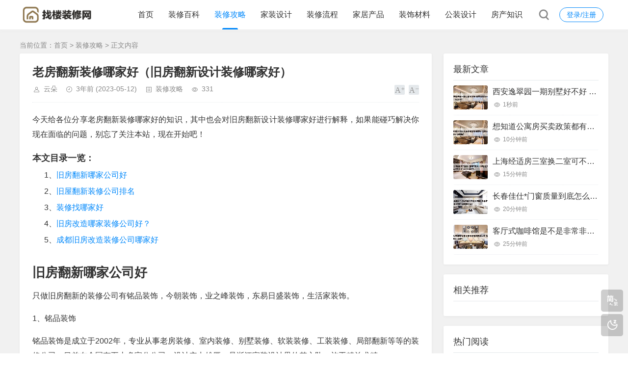

--- FILE ---
content_type: text/html; charset=utf-8
request_url: https://www.zaoloo.com/post/774.html
body_size: 9456
content:
<!DOCTYPE html>
<html xml:lang="zh-Hans" lang="zh-Hans">
<head>
    <meta charset="utf-8">
    <meta name="theme" content="拓源主题,toyean.com">
    <meta http-equiv="X-UA-Compatible" content="ie=edge">
    <meta name="renderer" content="webkit">
    <meta name="viewport" content="width=device-width,minimum-scale=1,initial-scale=1">
    <title>老房翻新装修哪家好（旧房翻新设计装修哪家好） - 装修攻略 - 找楼装修网</title>
    <meta name="keywords" content="老房翻新装修哪家好">
    <meta name="description" content="今天给各位分享老房翻新装修哪家好的知识，其中也会对旧房翻新设计装修哪家好进行解释，如果能碰巧解决你现在面临的问题，别忘了关注本站，现在开始吧！本文目录一览：1、旧房翻新哪家公司好2、旧屋翻新装修公司排名3、装修找哪家好4、旧房改造哪家装修公司好？5、成都旧房改造装修公司哪家好旧房翻新哪家公司好只做旧房翻新的装修公司有铭品装饰，今朝装饰，业之峰装饰，东易日盛装饰，生活...">
    <link rel="shortcut icon" href="https://www.zaoloo.com/post/zb_users/theme/tpure/style/images/favicon.ico" type="image/x-icon" />
    <meta name="generator" content="Z-BlogPHP 1.7.3">
    <link rel="stylesheet" href="https://www.zaoloo.com/post/zb_users/theme/tpure/plugin/share/share.css" />
    <script src="https://www.zaoloo.com/post/zb_users/theme/tpure/plugin/share/share.js"></script>
    <script src="https://www.zaoloo.com/post/zb_users/theme/tpure/plugin/swiper/swiper.min.js"></script>
    <link rel="stylesheet" rev="stylesheet" href="https://www.zaoloo.com/post/zb_users/theme/tpure/plugin/swiper/swiper.min.css" type="text/css" media="all"/>
    <link rel="stylesheet" rev="stylesheet" href="https://www.zaoloo.com/post/zb_users/theme/tpure/style/style.css?v=5.0.3" type="text/css" media="all" />
    <script src="https://www.zaoloo.com/post/zb_system/script/jquery-latest.min.js"></script>
    <script src="https://www.zaoloo.com/post/zb_system/script/zblogphp.js"></script>
    <script src="https://www.zaoloo.com/post/zb_system/script/c_html_js_add.php"></script>
    <script src="https://www.zaoloo.com/post/zb_users/theme/tpure/script/common.js?v=5.0.3"></script>
    <script src="https://www.zaoloo.com/post/zb_users/theme/tpure/plugin/qrcode/jquery.qrcode.min.js"></script>
    <script>window.tpure={linkblank:true,qr:true,qrsize:70,slideon:true,slidedisplay:true,slidetime:2500,slidepagetype:true,bannerdisplay:true,viewall:true,viewallstyle:1,viewallheight:'1000',ajaxpager:true,loadpagenum:'3',lazyload:true,lazynum:true,night:true,setnightstart:'22',setnightover:'6',singlekey:true,pagekey:true,tfontsize:true,fixsidebar:true,fixsidebarstyle:'0',removep:true,lang:true,backtotop:true,backtotopvalue:500,version:'5.0.3'}</script>
    <link rel="canonical" href="https://www.zaoloo.com/post/774.html" />
    <link href="https://www.zaoloo.com/post/zb_users/theme/tpure/plugin/fancybox/fancybox.css" rel="stylesheet" type="text/css" />
    <script src="https://www.zaoloo.com/post/zb_users/theme/tpure/plugin/fancybox/fancybox.js"></script>
    <script>$(document).ready(function() {$(".fancybox").fancybox();});</script>
</head>
<body class="Zl6acaa3171e22c729 article">
<div class="Zla3171e22c729dbf1 wrapper">
    <div class="Zl1e22c729dbf17bf5 header fixed">
    <div class="Zlc729dbf17bf52721 wrap">
        <div class="Zldbf17bf527214a73 logo on"><a href="https://www.zaoloo.com/post/"><img src="https://www.zaoloo.com/post/zb_users/upload/2024/10/202410251729801276655470.png" alt=""><img src="https://www.zaoloo.com/post/zb_users/upload/2024/10/202410251729801264288857.png" alt=""></a></div>
        <div class="Zl7bf527214a73e825 head">
            <div class="Zl27214a73e825053d account">
    <div class="Zl4a73e825053dad36 sign"><span><a href="https://www.zaoloo.com/post/zb_system/login.php">登录/注册</a></span></div>
            </div>
            <div class="Zle825053dad36bd5e menuico"><span></span><span></span><span></span></div>
            <div class="Zl053dad36bd5e4f07 menu">
                <ul>
                    <li class="Zlad36bd5e4f073604 navbar-item"><a href="https://www.zaoloo.com/">首页</a></li><li class="Zlbd5e4f0736044037 navbar-item"><a href="https://www.zaoloo.com/post/category-2.html" title="装修百科">装修百科</a></li><li class="Zl4f0736044037b98c navbar-item"><a href="https://www.zaoloo.com/post/category-3.html" title="装修攻略">装修攻略</a></li><li class="Zl36044037b98c5611 navbar-item"><a href="https://www.zaoloo.com/post/category-4.html" title="家装设计">家装设计</a></li><li class="Zl4037b98c5611d149 navbar-item"><a href="https://www.zaoloo.com/post/category-5.html" title="装修流程">装修流程</a></li><li class="Zlb98c5611d1496aca navbar-item"><a href="https://www.zaoloo.com/post/category-6.html" title="家居产品">家居产品</a></li><li class="Zla3171e22c729dbf1 navbar-item"><a href="https://www.zaoloo.com/post/category-7.html" title="装饰材料">装饰材料</a></li><li class="Zl1e22c729dbf17bf5 navbar-item"><a href="https://www.zaoloo.com/post/category-8.html" title="公装设计">公装设计</a></li><li class="Zlc729dbf17bf52721 navbar-item"><a href="https://www.zaoloo.com/post/category-9.html" title="房产知识">房产知识</a></li>                
                </ul>
                <div class="Zldbf17bf527214a73 schico statefixed">
                    <a href="javascript:;"></a>
                    <div class="Zl7bf527214a73e825 schfixed">
                        <form method="post" name="search" action="https://www.zaoloo.com/post/zb_system/cmd.php?act=search">
                            <input type="text" name="q" placeholder="搜索..." class="Zl27214a73e825053d schinput">
                            <button type="submit" class="Zl4a73e825053dad36 btn"></button>
                        </form>
                    </div>
                </div>
                <form method="post" name="search" action="https://www.zaoloo.com/post/zb_system/cmd.php?act=search" class="Zle825053dad36bd5e sch-m">
                    <input type="text" name="q" placeholder="搜索..." class="Zl053dad36bd5e4f07 schinput">
                    <button type="submit" class="Zlad36bd5e4f073604 btn"></button>
                </form>
            </div>
        </div>
    </div>
</div>    <div class="Zlbd5e4f0736044037 main fixed">
                <div class="Zl4f0736044037b98c mask"></div>
        <div class="Zl36044037b98c5611 wrap">
                        <div class="Zl4037b98c5611d149 sitemap">当前位置：<a href="https://www.zaoloo.com/post/">首页</a> &gt; 
                 <a href="https://www.zaoloo.com/post/category-3.html">装修攻略</a> &gt; 正文内容            </div>
                        <div id="sticky">
                                <div class="Zlb98c5611d1496aca content">
    <div data-cateurl="https://www.zaoloo.com/post/category-3.html" class="Zla3171e22c729dbf1 block">
        <div class="Zl1e22c729dbf17bf5 post">
            <h1>老房翻新装修哪家好（旧房翻新设计装修哪家好）</h1>
            <div class="Zlc729dbf17bf52721 info">
                <span class="Zldbf17bf527214a73 user"><a href="https://www.zaoloo.com/post/author-1.html" rel="nofollow">云朵</a></span><span class="Zl7bf527214a73e825 date">3年前<span class="Zl27214a73e825053d datetime"> (2023-05-12)</span></span><span class="Zl4a73e825053dad36 cate"><a href="https://www.zaoloo.com/post/category-3.html">装修攻略</a></span><span class="Zle825053dad36bd5e view">331</span>                                <div class="Zl053dad36bd5e4f07 ctrl"><a href="javascript:;" title="增加字号"></a><a href="javascript:;" title="减小字号"></a><a href="javascript:;" title="还原字号" class="Zlad36bd5e4f073604 hide"></a></div>
                            </div>
          <div class="Zlbd5e4f0736044037 single viewall">
                <p>今天给各位分享老房翻新装修哪家好的知识，其中也会对旧房翻新设计装修哪家好进行解释，如果能碰巧解决你现在面临的问题，别忘了关注本站，现在开始吧！</p><p style="margin-bottom: 3px;font-size: 18px;font-weight: bold">本文目录一览：</p><ul><li style='margin-bottom: 3px;list-style: none'>
1、<a href='#旧房翻新哪家公司好' title='旧房翻新哪家公司好'>旧房翻新哪家公司好</a>
</li>
<li style='margin-bottom: 3px;list-style: none'>
2、<a href='#旧屋翻新装修公司排名' title='旧屋翻新装修公司排名'>旧屋翻新装修公司排名</a>
</li>
<li style='margin-bottom: 3px;list-style: none'>
3、<a href='#装修找哪家好' title='装修找哪家好'>装修找哪家好</a>
</li>
<li style='margin-bottom: 3px;list-style: none'>
4、<a href='#旧房改造哪家装修公司好？' title='旧房改造哪家装修公司好？'>旧房改造哪家装修公司好？</a>
</li>
<li style='margin-bottom: 3px;list-style: none'>
5、<a href='#成都旧房改造装修公司哪家好' title='成都旧房改造装修公司哪家好'>成都旧房改造装修公司哪家好</a>
</li>
</ul><h2 id='旧房翻新哪家公司好'>旧房翻新哪家公司好</h2>
<p>只做旧房翻新的装修公司有铭品装饰，今朝装饰，业之峰装饰，东易日盛装饰，生活家装饰。</p><p>1、铭品装饰</p><p>铭品装饰是成立于2002年，专业从事老房装修、室内装修、别墅装修、软装装修、工装装修、局部翻新等等的装修公司。目前在全国有五十多家分公司，设计实力雄厚，是浙江家装设计界的梦之队；施工精益求精。</p><p>2、今朝装饰</p><p>今朝装饰是成立于99年，是一家专业从事各类工装、家装、木作产品，生裤物察产与销售及其它装修配套服务的大型综合服务商，由北京市建筑装饰协会承诺“绿色环保装修”企业。</p><p>3、业之峰装饰</p><p>业之峰装饰专注装修24年，服务网络遍及全国多家城市，多产品品牌覆盖各类装修空间，累计为全国几十万消费者提供了装修服务，现已成为家喻户晓的装修品牌。成立24年来，业之峰装饰始终把客户需要放首位，深入贯彻“为难自己，成就客户”的服务理念。</p><p>4、东易日盛装饰</p><p>东易日盛装饰是成立于97年，全国首家装修蚂岁企业上市公司，是中国家装行业的龙头企业，凭借国际化的设计理念高品质的服务团队和欧洲生态工艺体系及家居产品，为客户提供高品质的家装服务。</p><p>5、生活家装饰</p><p>生活家装饰是成立于胡茄2010年，专业从事饰设计、施工、软装等服务为一体，并且采用全球大牌装修主材、家具等等。凭借国际化的设计理念，高品质的服务团队和欧洲生态工艺体系及家居产品，为客户提供高品质的家装服务。</p><h2 id='旧屋翻新装修公司排名'>旧屋翻新装修公司排名</h2>
<p>旧屋翻新装修公司排名如下：</p><p>1、今朝装饰</p><p>今朝装饰碧升是全国知名的老旧房专家，本身就是以专业的老旧房改造出名的，但现在今朝装饰也仅在太原、石家庄、西安、天津、合肥等地拥有五家直营分公司，而且性价比还很高。</p><p>2、业之峰装饰</p><p>业之峰装饰是全国知名的环保高端家装品牌耐薯，主打的中高端整装，但其旗下的诺华、全包圆装饰在二手房、老旧房改造翻新、小户型改造还是有丰富的装修经验，广受大家的一直好评。</p><p>3、东易日盛装饰</p><p>东易日盛装饰成立于1997年，全国首家装饰企业上市公司，中国家装行业龙头企业，不管是老旧房翻新还是高端豪宅设计都有丰富的装修经验。</p><p>4、交换空间装饰</p><p>交换空间装饰于2005年在北京成立，是中国最大的装饰公司之一，在全国32城市拥有分公昌慧者司，尤其是旧房翻新和局部翻新受到广泛好评。</p><p>5、星艺装饰</p><p>星艺装饰作为全国质量大型连锁装企，拥有国家双甲资质的装修公司，设计施工实力相当突出，在老旧房改造和翻新，局部改造，新居装修和精装房升级上，取得不错的业界口碑。</p><h2 id='装修找哪家好'>装修找哪家好</h2>
<p>装修公司比较好的有：业之峰装饰、东易日盛装饰、龙发装饰、星艺装饰、今朝装饰、生活家装饰等。</p><p>1、业之峰装饰：业之峰装饰是全国环保家装领跑者，蓝钻虚嫌环保工艺，德系标准，全球严选主材，旗下拥有诺华整装（高性价比的中高端整装品牌）；峰格汇（私人姿配订制品牌）；汇巢别墅（专门做别墅大宅）及全包圆（高性价比全包品牌）四大装饰品牌。</p><p>2、东易日盛装饰：总部在北京，全国首家装饰行业上市公司，北京装饰行业龙头企业，同时也是中国装饰行业的领军企业，在全国都拥有较迹誉指高的知名度，深得大家的喜爱！</p><p>3、龙发装饰：总部同样在北京，全国首批建筑行业信用评价AAA级企业（全国仅七家），中国地区知名的装饰企业，不仅在国内拥有从设计材料、施工等各方面全套服务，并且是内地首家开拓海外业务的装修企业。</p><p>4、星艺装饰：总部在广东，主要经营包括商场酒店，办公楼等公共空间在内的室内设计施工，积极吸取西方装饰经验，为中国装饰行业发展做出了贡献。</p><p>5、今朝装饰：全国老房翻新专家，制定《中国老房装修标准指南》，成为翻新行业标杆，国家装饰施工甲级资质，18项旧房翻新工艺专利。</p><p>以上内容参考百度百科-龙发装饰百度百科-东易日盛家居装饰集团股份有限公司</p><h2 id='旧房改造哪家装修公司好？'>旧房改造哪家装修公司好？</h2>
<p>房子住的时间长了，外观看起来不仅老旧，可能还会存在一些安全隐患问题，这时就需要找专业的旧房装修公司来对空间翻新改造，以保障效果。【要装修，找没扰沪佳】</p><p>如果您有需要的话，可以关注下沪佳装饰。上海沪佳装饰服务集团股份有限公司（简称沪佳装饰集团）是一家集设计、装修、家居、服务于一体的大型宴槐一站式全包整装企业。沪佳装饰注重装修质量，建立了德标工艺体系，力争带给业主品质的居住体验。一方面把装修工艺和技术要求贯穿到每个细节，另一方面加强施工进度和质量管控，推出可视化监控，安排专人现场抽查，凡是质量不合格的，推倒重来，真正打造品质家装。它始终站在业主的角度解决设计、施工、进度、质量等问题，经过8年左晌察友右的耕耘，在上海装修市场上站稳了脚跟，收货了6万多户业主满意的评价，目前拥有23家门店，是一家信得过的装修公司。</p><h2 id='成都旧房改造装修公司哪家好'>成都旧房改造装修公司哪家好</h2>
<p>成都旧房改造比较好的装修公司有：成都宅天下装饰、成都丰立链枣装饰、成都巧翻新装饰、成都圣都装饰、成都生活家装饰。</p><p>1、成都宅天下装饰</p><p>一个靠诚信、品质、口碑成长的老牌企业，一个拥有200精英设计师、300工队、八百优秀技工的规范团队，一个拥有近10000平米样板间展厅展示的规模化企业，设计风格多种多样，客户可自由选择定制。</p><p>2、成都丰立装饰</p><p>一家立足西南、战略全国的整体家居品牌，现已发展为覆盖全国9城17店的家装企业，丰立装饰专注于为中国精英阶层提供＂绿色健康整体家装＂解决方案。</p><p>3、成都巧翻新装饰</p><p>专注旧房翻新改造服务品牌，西南首家专注于旧房翻新一站式O2O服务平台。成立于2008年8月，致力于将高效、快速、贴心的线下服型汪务和方便、快捷、安全的线上平台优势融入到家居维修、老房翻新、局部改造等家庭一站式服务当中。</p><p>4、成都圣都装饰</p><p>一家以“设计为入口，装饰为服务，提供居家全品类产品”的平台化集成服务商，秉承“客户满意为首要原则”的服务宗旨，履行“引领大家居产业升级，改变消费者对家居装饰行业的印象。</p><p>5、成都生活家装饰</p><p>生活家装饰，成立于2010年12月，是一家集装饰设计、施工、家具、软装等为一体的整装家居企业。生活家品牌已涵盖成都、北京、上海、天津、济南、大连、广州、苏州、福州、等全卜唤仔国26个一线城市。</p><p style="text-align: center"><a href="https://www.zaoloo.com/post/zb_users/upload/editor/water/2023-05-12/645e002f8dcbc.jpeg" data-fancybox="images"><img class="Zl4f0736044037b98c ue-image" src="https://www.zaoloo.com/post/zb_users/theme/tpure/style/images/lazyload.png" data-original="https://www.zaoloo.com/post/zb_users/upload/editor/water/2023-05-12/645e002f8dcbc.jpeg" class="Zl36044037b98c5611 lazyload" title="老房翻新装修哪家好（旧房翻新设计装修哪家好）"></a><p><p>关于老房翻新装修哪家好和旧房翻新设计装修哪家好的介绍到此就结束了，不知道你从中找到你需要的信息了吗 ？如果你还想了解更多这方面的信息，记得收藏关注本站。</p><!-- no search results!!! -->                </div>
         
                                <div class="Zl4037b98c5611d149 copynotice">
                    <div data-qrurl="https://www.zaoloo.com/post/774.html" class="Zlb98c5611d1496aca tpureqr"></div>                    <div class="Zla3171e22c729dbf1 copynoticetxt">
                    <p>扫描二维码推送至手机访问。</p><p>版权声明：<span style="color: #999999; font-family: -apple-system, BlinkMacSystemFont, ">本文</span><span style="color: #999999; font-family: -apple-system, BlinkMacSystemFont, ">内容</span><span style="color: #999999; font-family: -apple-system, BlinkMacSystemFont, ">由互联网用户自发贡献，该文观点仅代表作者本人,并不代表<strong>找楼装修网</strong>立场。本站仅提供信息存储空间服务，不拥有所有权，不承担相关法律责任。如发现本站有涉嫌抄袭侵权/违法违规的内容(包括不限于图片和视频等），请邮件至379184938@qq.com 举报，一经查实，本站将立刻删除。</span></p>                    <p>本文链接：<a href="https://www.zaoloo.com/post/774.html">https://www.zaoloo.com/post/774.html</a></p>                    </div>
                </div>
                                                <div class="Zl1e22c729dbf17bf5 tags">
                    标签:                    <a href='https://www.zaoloo.com/post/tags-766.html' title='老房翻新装修哪家好'>老房翻新装修哪家好</a>                </div>
                            
        <div class="Zlc729dbf17bf52721 sharebox">
            <div class="Zldbf17bf527214a73 label">分享给朋友：</div>
            <div class="Zl7bf527214a73e825 sharebtn">
                <div class="Zl27214a73e825053d sharing" data-initialized="true">
                    <a href="#" class="Zl4a73e825053dad36 share-icon icon-weibo">微博</a>
<a href="#" class="Zle825053dad36bd5e share-icon icon-qq">QQ</a>
<a href="#" class="Zl053dad36bd5e4f07 share-icon icon-wechat">微信</a>
<a href="#" class="Zlad36bd5e4f073604 share-icon icon-douban">豆瓣</a>
<a href="#" class="Zlbd5e4f0736044037 share-icon icon-qzone">QQ空间</a>
<a href="#" class="Zl4f0736044037b98c share-icon icon-linkedin">领英</a>                </div>
            </div>
        </div>
        </div>
        <div class="Zl36044037b98c5611 pages">
            <a href="https://www.zaoloo.com/post/category-3.html" class="Zl4037b98c5611d149 backlist">返回列表</a>
            <p>上一篇：<a href="https://www.zaoloo.com/post/772.html" class="Zlb98c5611d1496aca single-prev">蒙娜丽莎瓷砖怎么样（蒙娜丽莎瓷砖怎么样分真假）</a></p>
            <p>下一篇：<a href="https://www.zaoloo.com/post/776.html" class="Zla3171e22c729dbf1 single-next">东北门垛做什么颜色好看又实用（大门垛子用什么颜色的好）</a></p>
        </div>
    </div>
<div class="Zl1e22c729dbf17bf5 block"><div class="Zlc729dbf17bf52721 posttitle"><h4>“老房翻新装修哪家好（旧房翻新设计装修哪家好）”的相关文章</h4></div>
 </div>        
</div>
<div class="Zldbf17bf527214a73 sidebar fixed">
    
<dl id="tpure_NewArticle" class="Zl7bf527214a73e825 sidebox">
    <dt class="Zl27214a73e825053d sidetitle">最新文章</dt>    <dd>
        				<ul><li class="Zl4a73e825053dad36 sideitem"><div class="Zle825053dad36bd5e sideimg">
                        <a href="https://www.zaoloo.com/post/95214.html" target="_blank">
                            <img src="https://www.zaoloo.com/post/zb_users/upload/editor/water/2024-11-10/6730ba116475e.jpeg" alt="西安逸翠园一期别墅好不好 西安逸翠园一期二手房房价?">
                        </a>
                    </div><div class="Zl053dad36bd5e4f07 hasimg"><a href="https://www.zaoloo.com/post/95214.html" target="_blank" title="西安逸翠园一期别墅好不好 西安逸翠园一期二手房房价?" class="Zlad36bd5e4f073604 itemtitle">西安逸翠园一期别墅好不好 西安逸翠园一期二手房房价?</a></div><p class="Zlbd5e4f0736044037 sideinfo"><em class="Zl4f0736044037b98c view">1秒前</em></p>
            </li><li class="Zl36044037b98c5611 sideitem"><div class="Zl4037b98c5611d149 sideimg">
                        <a href="https://www.zaoloo.com/post/95213.html" target="_blank">
                            <img src="https://www.zaoloo.com/post/zb_users/upload/editor/water/2024-11-10/6730b7bb06c6a.jpeg" alt="想知道公寓房买卖政策都有哪些呀 公寓买卖有什么限制吗?">
                        </a>
                    </div><div class="Zlb98c5611d1496aca hasimg"><a href="https://www.zaoloo.com/post/95213.html" target="_blank" title="想知道公寓房买卖政策都有哪些呀 公寓买卖有什么限制吗?" class="Zla3171e22c729dbf1 itemtitle">想知道公寓房买卖政策都有哪些呀 公寓买卖有什么限制吗?</a></div><p class="Zl1e22c729dbf17bf5 sideinfo"><em class="Zlc729dbf17bf52721 view">10分钟前</em></p>
            </li><li class="Zldbf17bf527214a73 sideitem"><div class="Zl7bf527214a73e825 sideimg">
                        <a href="https://www.zaoloo.com/post/95212.html" target="_blank">
                            <img src="https://www.zaoloo.com/post/zb_users/upload/editor/water/2024-11-10/6730b68ddadf4.jpeg" alt="上海经适房三室换二室可不可以 上海经适房三室换二室可不可以落户?">
                        </a>
                    </div><div class="Zl27214a73e825053d hasimg"><a href="https://www.zaoloo.com/post/95212.html" target="_blank" title="上海经适房三室换二室可不可以 上海经适房三室换二室可不可以落户?" class="Zl4a73e825053dad36 itemtitle">上海经适房三室换二室可不可以 上海经适房三室换二室可不可以落户?</a></div><p class="Zle825053dad36bd5e sideinfo"><em class="Zl053dad36bd5e4f07 view">15分钟前</em></p>
            </li><li class="Zlad36bd5e4f073604 sideitem"><div class="Zlbd5e4f0736044037 sideimg">
                        <a href="https://www.zaoloo.com/post/95211.html" target="_blank">
                            <img src="https://www.zaoloo.com/post/zb_users/upload/editor/water/2024-11-10/6730b56b8565f.jpeg" alt="长春佳仕*门窗质量到底怎么样呢 长春市佳士禾装饰工程有限公司?">
                        </a>
                    </div><div class="Zl4f0736044037b98c hasimg"><a href="https://www.zaoloo.com/post/95211.html" target="_blank" title="长春佳仕*门窗质量到底怎么样呢 长春市佳士禾装饰工程有限公司?" class="Zl36044037b98c5611 itemtitle">长春佳仕*门窗质量到底怎么样呢 长春市佳士禾装饰工程有限公司?</a></div><p class="Zl4037b98c5611d149 sideinfo"><em class="Zlb98c5611d1496aca view">20分钟前</em></p>
            </li><li class="Zla3171e22c729dbf1 sideitem"><div class="Zl1e22c729dbf17bf5 sideimg">
                        <a href="https://www.zaoloo.com/post/95210.html" target="_blank">
                            <img src="https://www.zaoloo.com/post/zb_users/upload/editor/water/2024-11-10/6730b43a04e1f.jpeg" alt="客厅式咖啡馆是不是非常非常的漂亮呢 客厅咖啡台装修?">
                        </a>
                    </div><div class="Zlc729dbf17bf52721 hasimg"><a href="https://www.zaoloo.com/post/95210.html" target="_blank" title="客厅式咖啡馆是不是非常非常的漂亮呢 客厅咖啡台装修?" class="Zldbf17bf527214a73 itemtitle">客厅式咖啡馆是不是非常非常的漂亮呢 客厅咖啡台装修?</a></div><p class="Zl7bf527214a73e825 sideinfo"><em class="Zl27214a73e825053d view">25分钟前</em></p>
            </li></ul>
		    </dd>
</dl><dl id="zk_article_recommendation" class="Zl4a73e825053dad36 sidebox">
    <dt class="Zle825053dad36bd5e sidetitle">相关推荐</dt>    <dd>
        		<div></div>
				    </dd>
</dl><dl id="tpure_HotViewArticle" class="Zl053dad36bd5e4f07 sidebox">
    <dt class="Zlad36bd5e4f073604 sidetitle">热门阅读</dt>    <dd>
        				<ul><li class="Zlbd5e4f0736044037 sideitem"><div class="Zl4f0736044037b98c sideimg">
                        <a href="https://www.zaoloo.com/post/36951.html" target="_blank">
                            <img src="https://www.zaoloo.com/post/zb_users/upload/editor/water/2023-12-07/6570bede6dabc.jpeg" alt="狗配人怎样配（狗配人怎样配一个人狗狗）">
                        </a>
                    </div><div class="Zl36044037b98c5611 hasimg"><a href="https://www.zaoloo.com/post/36951.html" target="_blank" title="狗配人怎样配（狗配人怎样配一个人狗狗）" class="Zl4037b98c5611d149 itemtitle">狗配人怎样配（狗配人怎样配一个人狗狗）</a></div><p class="Zlb98c5611d1496aca sideinfo"><span class="Zla3171e22c729dbf1 view">137285 浏览</span>装修百科</p>
            </li><li class="Zl1e22c729dbf17bf5 sideitem"><div class="Zlc729dbf17bf52721 sideimg">
                        <a href="https://www.zaoloo.com/post/41501.html" target="_blank">
                            <img src="https://www.zaoloo.com/post/zb_users/upload/editor/water/2024-01-03/65955b979a162.jpeg" alt="夜里起来上厕所发现妈妈居然去了爷爷那屋,两人光着上身搂...的简单介绍">
                        </a>
                    </div><div class="Zldbf17bf527214a73 hasimg"><a href="https://www.zaoloo.com/post/41501.html" target="_blank" title="夜里起来上厕所发现妈妈居然去了爷爷那屋,两人光着上身搂...的简单介绍" class="Zl7bf527214a73e825 itemtitle">夜里起来上厕所发现妈妈居然去了爷爷那屋,两人光着上身搂...的简单介绍</a></div><p class="Zl27214a73e825053d sideinfo"><span class="Zl4a73e825053dad36 view">30540 浏览</span>装修百科</p>
            </li><li class="Zle825053dad36bd5e sideitem"><div class="Zl053dad36bd5e4f07 sideimg">
                        <a href="https://www.zaoloo.com/post/68538.html" target="_blank">
                            <img src="https://www.zaoloo.com/post/zb_users/upload/editor/water/2024-04-24/662853bec266d.jpeg" alt="国内有哪几家正规网上药店（中国十大正规网上药店排行榜）">
                        </a>
                    </div><div class="Zlad36bd5e4f073604 hasimg"><a href="https://www.zaoloo.com/post/68538.html" target="_blank" title="国内有哪几家正规网上药店（中国十大正规网上药店排行榜）" class="Zlbd5e4f0736044037 itemtitle">国内有哪几家正规网上药店（中国十大正规网上药店排行榜）</a></div><p class="Zl4f0736044037b98c sideinfo"><span class="Zl36044037b98c5611 view">14509 浏览</span>装修百科</p>
            </li><li class="Zl4037b98c5611d149 sideitem"><div class="Zlb98c5611d1496aca sideimg">
                        <a href="https://www.zaoloo.com/post/34227.html" target="_blank">
                            <img src="https://www.zaoloo.com/post/zb_users/upload/editor/water/2023-11-27/6563dd45644f5.jpeg" alt="供暖温度标准是多少（2023最新供暖温度标准是多少）">
                        </a>
                    </div><div class="Zla3171e22c729dbf1 hasimg"><a href="https://www.zaoloo.com/post/34227.html" target="_blank" title="供暖温度标准是多少（2023最新供暖温度标准是多少）" class="Zl1e22c729dbf17bf5 itemtitle">供暖温度标准是多少（2023最新供暖温度标准是多少）</a></div><p class="Zlc729dbf17bf52721 sideinfo"><span class="Zldbf17bf527214a73 view">14371 浏览</span>装修百科</p>
            </li><li class="Zl7bf527214a73e825 sideitem"><div class="Zl27214a73e825053d sideimg">
                        <a href="https://www.zaoloo.com/post/35743.html" target="_blank">
                            <img src="https://www.zaoloo.com/post/zb_users/upload/editor/water/2023-12-02/656b04df0b08b.jpeg" alt="国产瓷砖一线二线三线品牌有哪些（我国一线品牌瓷砖排行榜）">
                        </a>
                    </div><div class="Zl4a73e825053dad36 hasimg"><a href="https://www.zaoloo.com/post/35743.html" target="_blank" title="国产瓷砖一线二线三线品牌有哪些（我国一线品牌瓷砖排行榜）" class="Zle825053dad36bd5e itemtitle">国产瓷砖一线二线三线品牌有哪些（我国一线品牌瓷砖排行榜）</a></div><p class="Zl053dad36bd5e4f07 sideinfo"><span class="Zlad36bd5e4f073604 view">14148 浏览</span>装修攻略</p>
            </li></ul>
		    </dd>
</dl></div>                            </div>
        </div>
    </div>
</div>
<div class="Zlbd5e4f0736044037 footer">
	<div class="Zl4f0736044037b98c fademask"></div>
    <div class="Zl36044037b98c5611 wrap">
        <h3>Copyright ©  找楼装修网 渝中区高三网联网络科技服务部 版权所有  </br><a href="https://beian.miit.gov.cn/#/Integrated/index" target="_blank" rel="nofollow">渝ICP备2023006895号</a>  | <a href="http://www.beian.gov.cn/portal/registerSystemInfo?recordcode=50010302503600" target="_blank" class="Zl4037b98c5611d149 Zl484c5f53a72f2d2b text" rel="noreferrer nofollow">渝公网安备50010302503600号</a>
            </h3>
 
    </div>
</div>
<div class="Zlb98c5611d1496aca edgebar">
<a href="javascript:$.translatePage();" target="_self" id="zh_language" class="Zla3171e22c729dbf1 lang"></a>
<script>var cookieDomain = "https://www.zaoloo.com/post/";</script>
<script src="https://www.zaoloo.com/post/zb_users/theme/tpure/plugin/lang/zh_language.js"></script>
<a href="javascript:;" target="_self" class="Zl1e22c729dbf17bf5 setnight"></a></div></body>
</html><!--96.71 ms , 12 queries , 4913kb memory , 3 errors-->